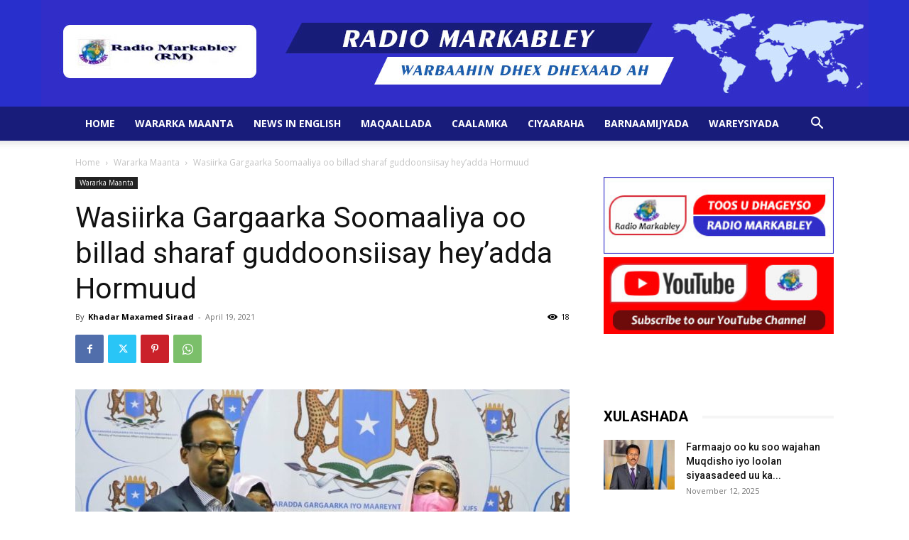

--- FILE ---
content_type: text/html; charset=UTF-8
request_url: https://radiomarkabley.com/wp-admin/admin-ajax.php?td_theme_name=Newspaper&v=12.6
body_size: -236
content:
{"6643":18}

--- FILE ---
content_type: text/html; charset=utf-8
request_url: https://www.google.com/recaptcha/api2/anchor?ar=1&k=6Ld4fLEZAAAAABhDx1JXA_qzwHXzC0EuoiDYGNO6&co=aHR0cHM6Ly9yYWRpb21hcmthYmxleS5jb206NDQz&hl=en&v=PoyoqOPhxBO7pBk68S4YbpHZ&size=invisible&anchor-ms=20000&execute-ms=30000&cb=hqhfuvll51fo
body_size: 48567
content:
<!DOCTYPE HTML><html dir="ltr" lang="en"><head><meta http-equiv="Content-Type" content="text/html; charset=UTF-8">
<meta http-equiv="X-UA-Compatible" content="IE=edge">
<title>reCAPTCHA</title>
<style type="text/css">
/* cyrillic-ext */
@font-face {
  font-family: 'Roboto';
  font-style: normal;
  font-weight: 400;
  font-stretch: 100%;
  src: url(//fonts.gstatic.com/s/roboto/v48/KFO7CnqEu92Fr1ME7kSn66aGLdTylUAMa3GUBHMdazTgWw.woff2) format('woff2');
  unicode-range: U+0460-052F, U+1C80-1C8A, U+20B4, U+2DE0-2DFF, U+A640-A69F, U+FE2E-FE2F;
}
/* cyrillic */
@font-face {
  font-family: 'Roboto';
  font-style: normal;
  font-weight: 400;
  font-stretch: 100%;
  src: url(//fonts.gstatic.com/s/roboto/v48/KFO7CnqEu92Fr1ME7kSn66aGLdTylUAMa3iUBHMdazTgWw.woff2) format('woff2');
  unicode-range: U+0301, U+0400-045F, U+0490-0491, U+04B0-04B1, U+2116;
}
/* greek-ext */
@font-face {
  font-family: 'Roboto';
  font-style: normal;
  font-weight: 400;
  font-stretch: 100%;
  src: url(//fonts.gstatic.com/s/roboto/v48/KFO7CnqEu92Fr1ME7kSn66aGLdTylUAMa3CUBHMdazTgWw.woff2) format('woff2');
  unicode-range: U+1F00-1FFF;
}
/* greek */
@font-face {
  font-family: 'Roboto';
  font-style: normal;
  font-weight: 400;
  font-stretch: 100%;
  src: url(//fonts.gstatic.com/s/roboto/v48/KFO7CnqEu92Fr1ME7kSn66aGLdTylUAMa3-UBHMdazTgWw.woff2) format('woff2');
  unicode-range: U+0370-0377, U+037A-037F, U+0384-038A, U+038C, U+038E-03A1, U+03A3-03FF;
}
/* math */
@font-face {
  font-family: 'Roboto';
  font-style: normal;
  font-weight: 400;
  font-stretch: 100%;
  src: url(//fonts.gstatic.com/s/roboto/v48/KFO7CnqEu92Fr1ME7kSn66aGLdTylUAMawCUBHMdazTgWw.woff2) format('woff2');
  unicode-range: U+0302-0303, U+0305, U+0307-0308, U+0310, U+0312, U+0315, U+031A, U+0326-0327, U+032C, U+032F-0330, U+0332-0333, U+0338, U+033A, U+0346, U+034D, U+0391-03A1, U+03A3-03A9, U+03B1-03C9, U+03D1, U+03D5-03D6, U+03F0-03F1, U+03F4-03F5, U+2016-2017, U+2034-2038, U+203C, U+2040, U+2043, U+2047, U+2050, U+2057, U+205F, U+2070-2071, U+2074-208E, U+2090-209C, U+20D0-20DC, U+20E1, U+20E5-20EF, U+2100-2112, U+2114-2115, U+2117-2121, U+2123-214F, U+2190, U+2192, U+2194-21AE, U+21B0-21E5, U+21F1-21F2, U+21F4-2211, U+2213-2214, U+2216-22FF, U+2308-230B, U+2310, U+2319, U+231C-2321, U+2336-237A, U+237C, U+2395, U+239B-23B7, U+23D0, U+23DC-23E1, U+2474-2475, U+25AF, U+25B3, U+25B7, U+25BD, U+25C1, U+25CA, U+25CC, U+25FB, U+266D-266F, U+27C0-27FF, U+2900-2AFF, U+2B0E-2B11, U+2B30-2B4C, U+2BFE, U+3030, U+FF5B, U+FF5D, U+1D400-1D7FF, U+1EE00-1EEFF;
}
/* symbols */
@font-face {
  font-family: 'Roboto';
  font-style: normal;
  font-weight: 400;
  font-stretch: 100%;
  src: url(//fonts.gstatic.com/s/roboto/v48/KFO7CnqEu92Fr1ME7kSn66aGLdTylUAMaxKUBHMdazTgWw.woff2) format('woff2');
  unicode-range: U+0001-000C, U+000E-001F, U+007F-009F, U+20DD-20E0, U+20E2-20E4, U+2150-218F, U+2190, U+2192, U+2194-2199, U+21AF, U+21E6-21F0, U+21F3, U+2218-2219, U+2299, U+22C4-22C6, U+2300-243F, U+2440-244A, U+2460-24FF, U+25A0-27BF, U+2800-28FF, U+2921-2922, U+2981, U+29BF, U+29EB, U+2B00-2BFF, U+4DC0-4DFF, U+FFF9-FFFB, U+10140-1018E, U+10190-1019C, U+101A0, U+101D0-101FD, U+102E0-102FB, U+10E60-10E7E, U+1D2C0-1D2D3, U+1D2E0-1D37F, U+1F000-1F0FF, U+1F100-1F1AD, U+1F1E6-1F1FF, U+1F30D-1F30F, U+1F315, U+1F31C, U+1F31E, U+1F320-1F32C, U+1F336, U+1F378, U+1F37D, U+1F382, U+1F393-1F39F, U+1F3A7-1F3A8, U+1F3AC-1F3AF, U+1F3C2, U+1F3C4-1F3C6, U+1F3CA-1F3CE, U+1F3D4-1F3E0, U+1F3ED, U+1F3F1-1F3F3, U+1F3F5-1F3F7, U+1F408, U+1F415, U+1F41F, U+1F426, U+1F43F, U+1F441-1F442, U+1F444, U+1F446-1F449, U+1F44C-1F44E, U+1F453, U+1F46A, U+1F47D, U+1F4A3, U+1F4B0, U+1F4B3, U+1F4B9, U+1F4BB, U+1F4BF, U+1F4C8-1F4CB, U+1F4D6, U+1F4DA, U+1F4DF, U+1F4E3-1F4E6, U+1F4EA-1F4ED, U+1F4F7, U+1F4F9-1F4FB, U+1F4FD-1F4FE, U+1F503, U+1F507-1F50B, U+1F50D, U+1F512-1F513, U+1F53E-1F54A, U+1F54F-1F5FA, U+1F610, U+1F650-1F67F, U+1F687, U+1F68D, U+1F691, U+1F694, U+1F698, U+1F6AD, U+1F6B2, U+1F6B9-1F6BA, U+1F6BC, U+1F6C6-1F6CF, U+1F6D3-1F6D7, U+1F6E0-1F6EA, U+1F6F0-1F6F3, U+1F6F7-1F6FC, U+1F700-1F7FF, U+1F800-1F80B, U+1F810-1F847, U+1F850-1F859, U+1F860-1F887, U+1F890-1F8AD, U+1F8B0-1F8BB, U+1F8C0-1F8C1, U+1F900-1F90B, U+1F93B, U+1F946, U+1F984, U+1F996, U+1F9E9, U+1FA00-1FA6F, U+1FA70-1FA7C, U+1FA80-1FA89, U+1FA8F-1FAC6, U+1FACE-1FADC, U+1FADF-1FAE9, U+1FAF0-1FAF8, U+1FB00-1FBFF;
}
/* vietnamese */
@font-face {
  font-family: 'Roboto';
  font-style: normal;
  font-weight: 400;
  font-stretch: 100%;
  src: url(//fonts.gstatic.com/s/roboto/v48/KFO7CnqEu92Fr1ME7kSn66aGLdTylUAMa3OUBHMdazTgWw.woff2) format('woff2');
  unicode-range: U+0102-0103, U+0110-0111, U+0128-0129, U+0168-0169, U+01A0-01A1, U+01AF-01B0, U+0300-0301, U+0303-0304, U+0308-0309, U+0323, U+0329, U+1EA0-1EF9, U+20AB;
}
/* latin-ext */
@font-face {
  font-family: 'Roboto';
  font-style: normal;
  font-weight: 400;
  font-stretch: 100%;
  src: url(//fonts.gstatic.com/s/roboto/v48/KFO7CnqEu92Fr1ME7kSn66aGLdTylUAMa3KUBHMdazTgWw.woff2) format('woff2');
  unicode-range: U+0100-02BA, U+02BD-02C5, U+02C7-02CC, U+02CE-02D7, U+02DD-02FF, U+0304, U+0308, U+0329, U+1D00-1DBF, U+1E00-1E9F, U+1EF2-1EFF, U+2020, U+20A0-20AB, U+20AD-20C0, U+2113, U+2C60-2C7F, U+A720-A7FF;
}
/* latin */
@font-face {
  font-family: 'Roboto';
  font-style: normal;
  font-weight: 400;
  font-stretch: 100%;
  src: url(//fonts.gstatic.com/s/roboto/v48/KFO7CnqEu92Fr1ME7kSn66aGLdTylUAMa3yUBHMdazQ.woff2) format('woff2');
  unicode-range: U+0000-00FF, U+0131, U+0152-0153, U+02BB-02BC, U+02C6, U+02DA, U+02DC, U+0304, U+0308, U+0329, U+2000-206F, U+20AC, U+2122, U+2191, U+2193, U+2212, U+2215, U+FEFF, U+FFFD;
}
/* cyrillic-ext */
@font-face {
  font-family: 'Roboto';
  font-style: normal;
  font-weight: 500;
  font-stretch: 100%;
  src: url(//fonts.gstatic.com/s/roboto/v48/KFO7CnqEu92Fr1ME7kSn66aGLdTylUAMa3GUBHMdazTgWw.woff2) format('woff2');
  unicode-range: U+0460-052F, U+1C80-1C8A, U+20B4, U+2DE0-2DFF, U+A640-A69F, U+FE2E-FE2F;
}
/* cyrillic */
@font-face {
  font-family: 'Roboto';
  font-style: normal;
  font-weight: 500;
  font-stretch: 100%;
  src: url(//fonts.gstatic.com/s/roboto/v48/KFO7CnqEu92Fr1ME7kSn66aGLdTylUAMa3iUBHMdazTgWw.woff2) format('woff2');
  unicode-range: U+0301, U+0400-045F, U+0490-0491, U+04B0-04B1, U+2116;
}
/* greek-ext */
@font-face {
  font-family: 'Roboto';
  font-style: normal;
  font-weight: 500;
  font-stretch: 100%;
  src: url(//fonts.gstatic.com/s/roboto/v48/KFO7CnqEu92Fr1ME7kSn66aGLdTylUAMa3CUBHMdazTgWw.woff2) format('woff2');
  unicode-range: U+1F00-1FFF;
}
/* greek */
@font-face {
  font-family: 'Roboto';
  font-style: normal;
  font-weight: 500;
  font-stretch: 100%;
  src: url(//fonts.gstatic.com/s/roboto/v48/KFO7CnqEu92Fr1ME7kSn66aGLdTylUAMa3-UBHMdazTgWw.woff2) format('woff2');
  unicode-range: U+0370-0377, U+037A-037F, U+0384-038A, U+038C, U+038E-03A1, U+03A3-03FF;
}
/* math */
@font-face {
  font-family: 'Roboto';
  font-style: normal;
  font-weight: 500;
  font-stretch: 100%;
  src: url(//fonts.gstatic.com/s/roboto/v48/KFO7CnqEu92Fr1ME7kSn66aGLdTylUAMawCUBHMdazTgWw.woff2) format('woff2');
  unicode-range: U+0302-0303, U+0305, U+0307-0308, U+0310, U+0312, U+0315, U+031A, U+0326-0327, U+032C, U+032F-0330, U+0332-0333, U+0338, U+033A, U+0346, U+034D, U+0391-03A1, U+03A3-03A9, U+03B1-03C9, U+03D1, U+03D5-03D6, U+03F0-03F1, U+03F4-03F5, U+2016-2017, U+2034-2038, U+203C, U+2040, U+2043, U+2047, U+2050, U+2057, U+205F, U+2070-2071, U+2074-208E, U+2090-209C, U+20D0-20DC, U+20E1, U+20E5-20EF, U+2100-2112, U+2114-2115, U+2117-2121, U+2123-214F, U+2190, U+2192, U+2194-21AE, U+21B0-21E5, U+21F1-21F2, U+21F4-2211, U+2213-2214, U+2216-22FF, U+2308-230B, U+2310, U+2319, U+231C-2321, U+2336-237A, U+237C, U+2395, U+239B-23B7, U+23D0, U+23DC-23E1, U+2474-2475, U+25AF, U+25B3, U+25B7, U+25BD, U+25C1, U+25CA, U+25CC, U+25FB, U+266D-266F, U+27C0-27FF, U+2900-2AFF, U+2B0E-2B11, U+2B30-2B4C, U+2BFE, U+3030, U+FF5B, U+FF5D, U+1D400-1D7FF, U+1EE00-1EEFF;
}
/* symbols */
@font-face {
  font-family: 'Roboto';
  font-style: normal;
  font-weight: 500;
  font-stretch: 100%;
  src: url(//fonts.gstatic.com/s/roboto/v48/KFO7CnqEu92Fr1ME7kSn66aGLdTylUAMaxKUBHMdazTgWw.woff2) format('woff2');
  unicode-range: U+0001-000C, U+000E-001F, U+007F-009F, U+20DD-20E0, U+20E2-20E4, U+2150-218F, U+2190, U+2192, U+2194-2199, U+21AF, U+21E6-21F0, U+21F3, U+2218-2219, U+2299, U+22C4-22C6, U+2300-243F, U+2440-244A, U+2460-24FF, U+25A0-27BF, U+2800-28FF, U+2921-2922, U+2981, U+29BF, U+29EB, U+2B00-2BFF, U+4DC0-4DFF, U+FFF9-FFFB, U+10140-1018E, U+10190-1019C, U+101A0, U+101D0-101FD, U+102E0-102FB, U+10E60-10E7E, U+1D2C0-1D2D3, U+1D2E0-1D37F, U+1F000-1F0FF, U+1F100-1F1AD, U+1F1E6-1F1FF, U+1F30D-1F30F, U+1F315, U+1F31C, U+1F31E, U+1F320-1F32C, U+1F336, U+1F378, U+1F37D, U+1F382, U+1F393-1F39F, U+1F3A7-1F3A8, U+1F3AC-1F3AF, U+1F3C2, U+1F3C4-1F3C6, U+1F3CA-1F3CE, U+1F3D4-1F3E0, U+1F3ED, U+1F3F1-1F3F3, U+1F3F5-1F3F7, U+1F408, U+1F415, U+1F41F, U+1F426, U+1F43F, U+1F441-1F442, U+1F444, U+1F446-1F449, U+1F44C-1F44E, U+1F453, U+1F46A, U+1F47D, U+1F4A3, U+1F4B0, U+1F4B3, U+1F4B9, U+1F4BB, U+1F4BF, U+1F4C8-1F4CB, U+1F4D6, U+1F4DA, U+1F4DF, U+1F4E3-1F4E6, U+1F4EA-1F4ED, U+1F4F7, U+1F4F9-1F4FB, U+1F4FD-1F4FE, U+1F503, U+1F507-1F50B, U+1F50D, U+1F512-1F513, U+1F53E-1F54A, U+1F54F-1F5FA, U+1F610, U+1F650-1F67F, U+1F687, U+1F68D, U+1F691, U+1F694, U+1F698, U+1F6AD, U+1F6B2, U+1F6B9-1F6BA, U+1F6BC, U+1F6C6-1F6CF, U+1F6D3-1F6D7, U+1F6E0-1F6EA, U+1F6F0-1F6F3, U+1F6F7-1F6FC, U+1F700-1F7FF, U+1F800-1F80B, U+1F810-1F847, U+1F850-1F859, U+1F860-1F887, U+1F890-1F8AD, U+1F8B0-1F8BB, U+1F8C0-1F8C1, U+1F900-1F90B, U+1F93B, U+1F946, U+1F984, U+1F996, U+1F9E9, U+1FA00-1FA6F, U+1FA70-1FA7C, U+1FA80-1FA89, U+1FA8F-1FAC6, U+1FACE-1FADC, U+1FADF-1FAE9, U+1FAF0-1FAF8, U+1FB00-1FBFF;
}
/* vietnamese */
@font-face {
  font-family: 'Roboto';
  font-style: normal;
  font-weight: 500;
  font-stretch: 100%;
  src: url(//fonts.gstatic.com/s/roboto/v48/KFO7CnqEu92Fr1ME7kSn66aGLdTylUAMa3OUBHMdazTgWw.woff2) format('woff2');
  unicode-range: U+0102-0103, U+0110-0111, U+0128-0129, U+0168-0169, U+01A0-01A1, U+01AF-01B0, U+0300-0301, U+0303-0304, U+0308-0309, U+0323, U+0329, U+1EA0-1EF9, U+20AB;
}
/* latin-ext */
@font-face {
  font-family: 'Roboto';
  font-style: normal;
  font-weight: 500;
  font-stretch: 100%;
  src: url(//fonts.gstatic.com/s/roboto/v48/KFO7CnqEu92Fr1ME7kSn66aGLdTylUAMa3KUBHMdazTgWw.woff2) format('woff2');
  unicode-range: U+0100-02BA, U+02BD-02C5, U+02C7-02CC, U+02CE-02D7, U+02DD-02FF, U+0304, U+0308, U+0329, U+1D00-1DBF, U+1E00-1E9F, U+1EF2-1EFF, U+2020, U+20A0-20AB, U+20AD-20C0, U+2113, U+2C60-2C7F, U+A720-A7FF;
}
/* latin */
@font-face {
  font-family: 'Roboto';
  font-style: normal;
  font-weight: 500;
  font-stretch: 100%;
  src: url(//fonts.gstatic.com/s/roboto/v48/KFO7CnqEu92Fr1ME7kSn66aGLdTylUAMa3yUBHMdazQ.woff2) format('woff2');
  unicode-range: U+0000-00FF, U+0131, U+0152-0153, U+02BB-02BC, U+02C6, U+02DA, U+02DC, U+0304, U+0308, U+0329, U+2000-206F, U+20AC, U+2122, U+2191, U+2193, U+2212, U+2215, U+FEFF, U+FFFD;
}
/* cyrillic-ext */
@font-face {
  font-family: 'Roboto';
  font-style: normal;
  font-weight: 900;
  font-stretch: 100%;
  src: url(//fonts.gstatic.com/s/roboto/v48/KFO7CnqEu92Fr1ME7kSn66aGLdTylUAMa3GUBHMdazTgWw.woff2) format('woff2');
  unicode-range: U+0460-052F, U+1C80-1C8A, U+20B4, U+2DE0-2DFF, U+A640-A69F, U+FE2E-FE2F;
}
/* cyrillic */
@font-face {
  font-family: 'Roboto';
  font-style: normal;
  font-weight: 900;
  font-stretch: 100%;
  src: url(//fonts.gstatic.com/s/roboto/v48/KFO7CnqEu92Fr1ME7kSn66aGLdTylUAMa3iUBHMdazTgWw.woff2) format('woff2');
  unicode-range: U+0301, U+0400-045F, U+0490-0491, U+04B0-04B1, U+2116;
}
/* greek-ext */
@font-face {
  font-family: 'Roboto';
  font-style: normal;
  font-weight: 900;
  font-stretch: 100%;
  src: url(//fonts.gstatic.com/s/roboto/v48/KFO7CnqEu92Fr1ME7kSn66aGLdTylUAMa3CUBHMdazTgWw.woff2) format('woff2');
  unicode-range: U+1F00-1FFF;
}
/* greek */
@font-face {
  font-family: 'Roboto';
  font-style: normal;
  font-weight: 900;
  font-stretch: 100%;
  src: url(//fonts.gstatic.com/s/roboto/v48/KFO7CnqEu92Fr1ME7kSn66aGLdTylUAMa3-UBHMdazTgWw.woff2) format('woff2');
  unicode-range: U+0370-0377, U+037A-037F, U+0384-038A, U+038C, U+038E-03A1, U+03A3-03FF;
}
/* math */
@font-face {
  font-family: 'Roboto';
  font-style: normal;
  font-weight: 900;
  font-stretch: 100%;
  src: url(//fonts.gstatic.com/s/roboto/v48/KFO7CnqEu92Fr1ME7kSn66aGLdTylUAMawCUBHMdazTgWw.woff2) format('woff2');
  unicode-range: U+0302-0303, U+0305, U+0307-0308, U+0310, U+0312, U+0315, U+031A, U+0326-0327, U+032C, U+032F-0330, U+0332-0333, U+0338, U+033A, U+0346, U+034D, U+0391-03A1, U+03A3-03A9, U+03B1-03C9, U+03D1, U+03D5-03D6, U+03F0-03F1, U+03F4-03F5, U+2016-2017, U+2034-2038, U+203C, U+2040, U+2043, U+2047, U+2050, U+2057, U+205F, U+2070-2071, U+2074-208E, U+2090-209C, U+20D0-20DC, U+20E1, U+20E5-20EF, U+2100-2112, U+2114-2115, U+2117-2121, U+2123-214F, U+2190, U+2192, U+2194-21AE, U+21B0-21E5, U+21F1-21F2, U+21F4-2211, U+2213-2214, U+2216-22FF, U+2308-230B, U+2310, U+2319, U+231C-2321, U+2336-237A, U+237C, U+2395, U+239B-23B7, U+23D0, U+23DC-23E1, U+2474-2475, U+25AF, U+25B3, U+25B7, U+25BD, U+25C1, U+25CA, U+25CC, U+25FB, U+266D-266F, U+27C0-27FF, U+2900-2AFF, U+2B0E-2B11, U+2B30-2B4C, U+2BFE, U+3030, U+FF5B, U+FF5D, U+1D400-1D7FF, U+1EE00-1EEFF;
}
/* symbols */
@font-face {
  font-family: 'Roboto';
  font-style: normal;
  font-weight: 900;
  font-stretch: 100%;
  src: url(//fonts.gstatic.com/s/roboto/v48/KFO7CnqEu92Fr1ME7kSn66aGLdTylUAMaxKUBHMdazTgWw.woff2) format('woff2');
  unicode-range: U+0001-000C, U+000E-001F, U+007F-009F, U+20DD-20E0, U+20E2-20E4, U+2150-218F, U+2190, U+2192, U+2194-2199, U+21AF, U+21E6-21F0, U+21F3, U+2218-2219, U+2299, U+22C4-22C6, U+2300-243F, U+2440-244A, U+2460-24FF, U+25A0-27BF, U+2800-28FF, U+2921-2922, U+2981, U+29BF, U+29EB, U+2B00-2BFF, U+4DC0-4DFF, U+FFF9-FFFB, U+10140-1018E, U+10190-1019C, U+101A0, U+101D0-101FD, U+102E0-102FB, U+10E60-10E7E, U+1D2C0-1D2D3, U+1D2E0-1D37F, U+1F000-1F0FF, U+1F100-1F1AD, U+1F1E6-1F1FF, U+1F30D-1F30F, U+1F315, U+1F31C, U+1F31E, U+1F320-1F32C, U+1F336, U+1F378, U+1F37D, U+1F382, U+1F393-1F39F, U+1F3A7-1F3A8, U+1F3AC-1F3AF, U+1F3C2, U+1F3C4-1F3C6, U+1F3CA-1F3CE, U+1F3D4-1F3E0, U+1F3ED, U+1F3F1-1F3F3, U+1F3F5-1F3F7, U+1F408, U+1F415, U+1F41F, U+1F426, U+1F43F, U+1F441-1F442, U+1F444, U+1F446-1F449, U+1F44C-1F44E, U+1F453, U+1F46A, U+1F47D, U+1F4A3, U+1F4B0, U+1F4B3, U+1F4B9, U+1F4BB, U+1F4BF, U+1F4C8-1F4CB, U+1F4D6, U+1F4DA, U+1F4DF, U+1F4E3-1F4E6, U+1F4EA-1F4ED, U+1F4F7, U+1F4F9-1F4FB, U+1F4FD-1F4FE, U+1F503, U+1F507-1F50B, U+1F50D, U+1F512-1F513, U+1F53E-1F54A, U+1F54F-1F5FA, U+1F610, U+1F650-1F67F, U+1F687, U+1F68D, U+1F691, U+1F694, U+1F698, U+1F6AD, U+1F6B2, U+1F6B9-1F6BA, U+1F6BC, U+1F6C6-1F6CF, U+1F6D3-1F6D7, U+1F6E0-1F6EA, U+1F6F0-1F6F3, U+1F6F7-1F6FC, U+1F700-1F7FF, U+1F800-1F80B, U+1F810-1F847, U+1F850-1F859, U+1F860-1F887, U+1F890-1F8AD, U+1F8B0-1F8BB, U+1F8C0-1F8C1, U+1F900-1F90B, U+1F93B, U+1F946, U+1F984, U+1F996, U+1F9E9, U+1FA00-1FA6F, U+1FA70-1FA7C, U+1FA80-1FA89, U+1FA8F-1FAC6, U+1FACE-1FADC, U+1FADF-1FAE9, U+1FAF0-1FAF8, U+1FB00-1FBFF;
}
/* vietnamese */
@font-face {
  font-family: 'Roboto';
  font-style: normal;
  font-weight: 900;
  font-stretch: 100%;
  src: url(//fonts.gstatic.com/s/roboto/v48/KFO7CnqEu92Fr1ME7kSn66aGLdTylUAMa3OUBHMdazTgWw.woff2) format('woff2');
  unicode-range: U+0102-0103, U+0110-0111, U+0128-0129, U+0168-0169, U+01A0-01A1, U+01AF-01B0, U+0300-0301, U+0303-0304, U+0308-0309, U+0323, U+0329, U+1EA0-1EF9, U+20AB;
}
/* latin-ext */
@font-face {
  font-family: 'Roboto';
  font-style: normal;
  font-weight: 900;
  font-stretch: 100%;
  src: url(//fonts.gstatic.com/s/roboto/v48/KFO7CnqEu92Fr1ME7kSn66aGLdTylUAMa3KUBHMdazTgWw.woff2) format('woff2');
  unicode-range: U+0100-02BA, U+02BD-02C5, U+02C7-02CC, U+02CE-02D7, U+02DD-02FF, U+0304, U+0308, U+0329, U+1D00-1DBF, U+1E00-1E9F, U+1EF2-1EFF, U+2020, U+20A0-20AB, U+20AD-20C0, U+2113, U+2C60-2C7F, U+A720-A7FF;
}
/* latin */
@font-face {
  font-family: 'Roboto';
  font-style: normal;
  font-weight: 900;
  font-stretch: 100%;
  src: url(//fonts.gstatic.com/s/roboto/v48/KFO7CnqEu92Fr1ME7kSn66aGLdTylUAMa3yUBHMdazQ.woff2) format('woff2');
  unicode-range: U+0000-00FF, U+0131, U+0152-0153, U+02BB-02BC, U+02C6, U+02DA, U+02DC, U+0304, U+0308, U+0329, U+2000-206F, U+20AC, U+2122, U+2191, U+2193, U+2212, U+2215, U+FEFF, U+FFFD;
}

</style>
<link rel="stylesheet" type="text/css" href="https://www.gstatic.com/recaptcha/releases/PoyoqOPhxBO7pBk68S4YbpHZ/styles__ltr.css">
<script nonce="uBInus-ozR-ugAY_KLV-4w" type="text/javascript">window['__recaptcha_api'] = 'https://www.google.com/recaptcha/api2/';</script>
<script type="text/javascript" src="https://www.gstatic.com/recaptcha/releases/PoyoqOPhxBO7pBk68S4YbpHZ/recaptcha__en.js" nonce="uBInus-ozR-ugAY_KLV-4w">
      
    </script></head>
<body><div id="rc-anchor-alert" class="rc-anchor-alert"></div>
<input type="hidden" id="recaptcha-token" value="[base64]">
<script type="text/javascript" nonce="uBInus-ozR-ugAY_KLV-4w">
      recaptcha.anchor.Main.init("[\x22ainput\x22,[\x22bgdata\x22,\x22\x22,\[base64]/[base64]/[base64]/[base64]/[base64]/[base64]/[base64]/[base64]/[base64]/[base64]\\u003d\x22,\[base64]\\u003d\x22,\x22w5Epw6xkw6LCocOBwq8mw4LCkcKHwqvDu8K7EMOUw5ATQXJcVsKpbnnCvmzCshjDl8KwcVAxwqtaw7UTw73CtgBfw6XCgsKcwrctO8OZwq/DpDgRwoR2cUPCkGgjw5xWGBJURyXDqjFbN2Rbw5dHw41zw6HCg8ODw7fDpmjDuDdrw6HCj3RWWCLCo8OIeRILw6l0SCbCosO3wqvDmHvDmMK+wrxiw7TDm8OcDMKHw6w6w5PDucO5aMKrAcKJw7/[base64]/DvEE8w6FzQx9yeRhQw4ZGayVow6DDpA1MMcOXa8KnBSZ7LBLDl8KewrhDwrvDv34QwoLCuDZ7LMK/VsKwSGrCqGPDjMKnAcKLwr3DicOGD8KXcMKvOxYYw7N8wrLCszpBfcO+wrA8wrzCt8KMHwvDpcOUwrl3EWTClBh9wrbDkWPDgMOkKsOBXcOffMOhLiHDkU0bCcKnTsO5wqrDjW93LMONwod4BgzChsOhwpbDk8OSPFFjwr7CgE/Dtjg9w5Ykw5lXwqnCki4Ow54Owp13w6TCjsKswqtdGz90IH0XL2TCt1fCoMOEwqBWw5pVBcOKwpd/SDRiw4EKw5nDpcK2wpRSDmLDr8KTD8ObY8KEw7DCmMO5OW/DtS0MAMKFbsONwpzCuncILDgqP8OFR8KtP8Kswptmwp7CkMKRIS/CjsKXwot2woILw7rCqUAIw7suZRs8w5bCpl0nHE0bw7HDolYJa3LDrcOmRyTDhMOqwoAtw79VcMOYfCNJbcOiA1dZw4VmwrQTw5rDlcOkwqY9KStjwq9gO8OuwrXCgm1FbgRAw4o/F3rCi8KUwptKwpMrwpHDs8KAw4Mvwpp5wqDDtsKOw4zCpFXDs8KtdjFlPl1xwoZ9wpB2U8Oww57DklUyOAzDlsK0woJdwrwXVsKsw6tSbW7CkzlHwp0jwp3CnDHDlgAnw53Dr3vCpyHCqcOVw6o+OQsow61tOsKaYcKJw5XCml7CsyjCuS/DnsO6w73DgcKaRcOHFcO/w4FEwo0WMEJXa8O7O8OHwpsgQ05sA0Y/asKhJWl0dhzDh8KDwqMKwo4KNhfDvMOKQsOzFMKpw4LDq8KPHCFCw7TCuwFWwo1PKcKWTsKgwrvCnGPCv8OOTcK6wqF+TR/Ds8Okw7Z/w4E+w6DCgsObbsKNcCVZUsK9w6fCscO4w7E3XMOsw4jCqsKBRVhtRcKdw6cwwpYYQ8K+w7wTw4kZccOpw4EvwqVbA8O9wrE/[base64]/DssKDYnHDk8OMwqjCk3chwr/ChsKFDMOUwpnDmhYuJiHCucKJw6jCk8KKPDV1fhIrR8K6wrTCo8KIw6fCgXPDoAzCmcKRw5/[base64]/w5PCg1vCo24Uw63Cmi12w47DmyMGNcKKwp1EwpTCnsOWw5rCh8OREMOow47CjGBaw4wLw5smW8OcLMOaw4ZqVcOJwr1iwpw+RsORwoobGCnDsMOXwpAgw7wNQsK8OsORwrfCmsOTdhJ/UT/CnCrCnAXDnMKVWcOlwr3CkcORNh0pJT3CqQIwLTBWIsK+w74SwowVYEE8FMOgwq82fcO9wrlKbMOPw7Ycw53CjAvCvwJ9NcKswqDCrMKWw7bDi8Oaw7HDhMKUw5bCqcKKw6hjw6xVIsOlQMK2w7Jrw4zCvCdXAXI7AMOSNBFySMKmNQ3DizZPR30Uwq/Cp8OCw4XCtsKISMOmUMKTU0Zuw7Nowr7DlloUccKkeHvDvljCqcKAGXTCi8KkIMO1fCl6HsOEC8OqEGPDtiFHwrMbwrEPbsOKw7LCssKMwq/CtsOJw78nwrtIw4jCq1jCv8O9wprCkiHCtsOEwocoUMKPLx3CpMO9KcK7QsKkwqTCmTDCgsKBRsK/[base64]/DosKkwoJuworDu3DDgsKaAsKRA2nDscKtJ8KWwqLCpzXCl8O4dcK1Qn/Crx7DkMOSJXDDhz3DvcOKCMKjMQg2QlYUIE3CpsOQw40QwrIhGwtCwqLCicKxw6vDr8Ksw7PDiDYvCcOfJhvDvA9Hw6nCs8OqYMOowp3Dry/DtcKvwqElGcKjwo/Ct8K5QicTbcK7w6DCpUk7YkFxwozDg8KXw4EwUDXClcK1wrnCu8Ktwq/CvWwOw7lmw5jDpT7DisOjSn9DCEU7w4MZIsKfwoopeHrCtMOPwqXDnFR8QMKRJsKZwqQUw41BPMK7K23DrShNX8ONw5tfwo4/GH15wpsZb1bDsgPDmsKSw4BwEsKnKB3DpMOqw5TChAXCssKuw6nCp8OsGcOCI0zCmsKXw7bCmgAxZ2DCoXXDhyXDnsK/dkMoTMK6PsOLGHoiGHUCwqlOXR/DmE8uDSBFG8O3dR3Cu8O4wrDDgSwWLsOSEx3Col7DvMKKOCx9wrpxK1HDpHgVw5/DkhbDkcKgRjnCpsOtw6w7EsOTGsOnJkLChSESwqbDoAPCrcKTw5jDosKNJE9NwrRzw5ZvM8KbDcO9wrvCuWtew6bCszBRw77DkkTComobwrsvXsO7RsKbwok4dDfDlQEhL8KXKWTCh8KPw6YTwpUGw5ABwp3DkMK5w6/Cg3zDh1YcMcOOUCVUbVPCoHl7wr/DmFXCrcKTQiojw7NkABtew53CqcKyLlfDjHYvVMOKD8KZFMK3c8Oywot9wqDClyk1EG/DhXTDmlLCtk4RX8KCw7VgA8KMDUZRw4zDr8KnEgZAV8Ooe8OewqLCrnzCgTwqaXsiwo7DhlLDs3LDk2l4DhhCw4nCnUjDosOSw6gHw6xRZ356w740KUlRHsKSw5V9w6FCw55TwqTCv8Kdw5rDkkXDtRnDp8OVN1FpHVnCnMORw7zCh0rDnTNLcSjDlsKqfsO8w7c/[base64]/[base64]/[base64]/wotqwpLDvifDhMOQw5zDvEw2DTkCSG03w4l3wr91w4YfE8O3esOPNsKTUFYcFSLDrFswY8K3cwINw5bCrwMxw7HDklDCnzfChMKKwp3DpcKUDMOJVcOtFXvDtnTChsOjw6/DjcKzOQTCpcOhQMKgwqXDlzLDtMKdYsKtF1ZRTx8nI8OHwq/CqH3CoMOFAMOcw4/CgQbDo8O3woodwr8Cw6NTGMK2JijDrcKXwqDClMOZw45Bw7FiC0DCmltGGcOPw7XDoT/[base64]/M0/[base64]/wq87FcOfJVvDlgLCq3dqPcONIgPChidAw47Ctwc0wpvCjwnDu1lCwrhffDh8wpsWwoxnQWrDgGR9Z8O/wo4Uwq3Di8O2G8OgTcOfw5jDssOkWGxMw6LDtsO3w6g2wpbDsE3DnsKsw798wr5+w4/DosOtw7sVTD/Cgnt5wolHwq3DlcOkwqJJC39Nw5d2w7LDvCDCjMOOw4Q1wrxMwpAse8OwwpbDr18owolgIUkqwpvDl3TCsiBPw48Hw67CvVvCrTjDmsOzw7FEI8O6w6nCtwkEO8OZw486w5VyTcKLScK1w7VNfj8kwoQIwoYtOyl/w542w41RwrB3w5QUADgGQHF4w7wpPTpGFsO8aGvDq35PChhjw7RAYsKkY1zDo33Di19zRF/DgcKYw7N6RV7CrH/[base64]/CmsK4N0tiL8KBImvDvcO0fzDCkcO/w5/Dh8O4RcKPNsKddnF5HBDDucKvNjvCpsK8w6fDgMOcAyLCrSE+F8KRH13CpcOrw4oGMMKNw4R4EMKdPsKaw6nDpsKcwqnCr8K7w6BxcsKKwoA/K24Owp/CtsO/[base64]/w7bDsRHDp8O+woLCuDUqBsOZwptfwoYWwot0wpArwpp1wplyJ1NNNMKKA8K+w79CIMKNw7rDq8K9wrTDnMOkFcOvF0fDv8K2ZXRGa8OnIRjDl8KjP8OeDjUjKsO2XCZWw77DmWQDC8KpwqMOw7jCtsOSwq3DqsKGw63CmDPCvwPCmcK5LQIJZQ1/wrPDiG3CiFnCtSLDs8KUw4Arwqwdw6JoBHJeejLCtnoTw7AKw6R9woHDuBLDnC/DtcKpEVtLw5/DusOaw4LCnhvCncKQeMOjw7FpwrsKDA5efsOnw6LDusOzwoTCoMK/[base64]/CvzwCPVTCoGvCs8Kjw6DCuV/DqnI9aAcjL8KtwqpcwpjDpMK0woXDvFnCvBFQwpUDYMKRwrXDncKKw4vCrxwywo9ZOcOMwpjCmcOlUyQ/woM3HMOsZcOlw70oeBvDk04Iw5DCqsKHeipVcXDClcKxCsOUwpLDtMK4PcK8w4gqMsOKVzbDsQTDscKbU8ONw5bCjMKcwrFNQicFwrhQdTjDk8O0w7p9OCjDow7CrcKtwp5AVzQEwpXCjQ44wo0UdijChsOlw7rCh0thw41+woPCgA/Dqg9Ow5DDgxfDpcKJw6UGZsKGwqbCgErCoWfCjcKKwrwoTW9Ew44fwotMb8ODJcOmwrvCpi7CjGfDmMKrGjlyW8KZwq/DoMOWwqLDp8KxCBk2YQbDrwfDrcKFQ10RX8KoYMK5w7LDnMOQLMKww6gVRsK8wo5cM8Ovw4HDlRtWwoHDvsKSYcOUw5Mdw5dyw7jCm8OvdcOOwq5qw7PCr8OdI3/DkAlXw5TCjMO9XyDCnyPCqcKOQsOdIQrDhsKqOMO0KDc7wq4UEMKbdV1/wq0KcXwkwrASwoNqDMOSHcONw5YacmLDvQfCjEY9w6HDscK2w5kSWsK/[base64]/Dk8KfwqnDqEvDt8OBwp57w5VOLWnCgkEbU2TDjWvCusOOWMKMA8KQw4HClMK4wqMrKcOgwr4PUVrDhMKMACHCmgxRK2/[base64]/DgsKsFsOfwrjDpDbCjsOSwoLDkV4masK+HcO+w6LDm0/CqsK9PMKlw7PCtsKXGlZewpTDlFnDsRPDkm1vd8K/b3ldEcKsw4XCh8O4f2DCjB/DlzbCgcKvw6R4wrkTZsO6w5rDscOJw70Lw5FtU8KPdBtWwotzZxvDrsOXTcOuw6/Cnn8tAwjDkDjCssKUw5nDocOCwq7DrHQRw5/DixvCqMOrw75MwrXCoR1vbMKqOsKJw4zDvsOPLAfCsk5bw6TCmMOWwrVxw5rDiyfCi8OyAi8hdlIIKRVhe8Kaw67Dr1dcWMKiw5IaJ8OHS1jCoMKbwojCrsOKw69kAC15CWwLDEsuT8K9woEGIFrCgMKENcKpwrkfVgrDjA3CtwDCg8KVwrfDsWFNYhQ/w6FvDRzDs14gwoEwJ8OrwrTDsRrDpcOkw79Dw6fCh8OyZ8O2eEjCjMO9w4jDs8OkScKAw4fCkcO+w60ZwotlwoV/worDisOmw7UBw5TCqsKrwovDiXkAAMK3Y8OyGzLDhzIKwpbCuEQOwrXDsRN1w4RFw7bDtVvDr25bIcKswph8OMO3BsK1PsKKwq0nw5/CljrCocOFVmwdH2/DpRTCtmRIwo57VcOHHWxdS8OLwq/CmEpewr10wpfClAVAw5bDmEQsLTHCssOSwow6YsOEw6LCncOcwpB/AUnCuWUoQC89OcKhNldTAEHCsMO5FRhqVg9QwoTCiMKswo/ChMO0J2QOccOTwopgw4cLwpjDisKjIUrDih5wbcOAVD7CgcKoKhbDrMOxGMKow4VwwpTDhzfDlGvDhAXDk0zDgEzDoMKoIQcfw6htwqooJ8KWZ8KuBSJYFDXCgTLDpUjCk27CuWbClcKvwrVuw6TCgsOoNA/DvTTCnsK2GwbCrUrDjsKfw78wPMK/PBIhw5HCsXTCij/DrsK0VcORwpTDoTE0a1XCuA3DrlbCjiYOWT3CpcOTw5wzw7DDusOvdjDCsSF9EWnDhsKhw4bDplbDnsOcERDDhsOHDGQTw71Nw4/[base64]/[base64]/Ds1c8MsOMBTbDr8KqaArCtUTDpcKUfUd/UcKtwoPDsRsiwq/DhsOUeMOSwqfCvsOiw6dAw4HDrsK3SQPCskJawqDDpMOawpEHfgLDkMOjesKaw7gAIsOSw4HCscKSwp3CmsOhQ8OtwqLDqMK5aDg1QiZhHkFVwp4FSUNJGCQCNsKSC8OESkjDgcOkJRomw6/[base64]/ClDkZdyVSwpMDOmxnY2RzS2NOJBEZw74cD1DCgMOgS8OJwp3DmibDh8OQHMOOR3dLwrDDnsKWQwYWwrEwccKCw7TCgBXCisKZexPCgcKhw7/DsMO1w6kUwp/[base64]/DkcKswohjwqN0w5kPJwwrw4TDvcOTHCrCq8Khei/DhhnDlMOtPRYwwqIFwppjw7Bkw5PDgF8Jw5xaPMOXw6s4wpvDvR80acOXwqPDpMOTKcO3Kzt1c2sgfyjCiMO+QMOsNsO/w7wtSsOLCcOtOcK/[base64]/wrnDvA8tUMOBw4lmeMO7IBNHwptCdRHDoMOSLcOGwr/DjAXCvwh+w4V3SMOqwpfClWkCVsKHwq81AsKRwqsFw6LClMOfSizCj8KkG2TDhhZKw7URHsOGSMO/P8Oywqksw4jDqD54w4Qowppew5k1w51Tf8Kjf31xwrt+woRuF2zCosOiw7DCjScaw75GUMOxw5HDq8KDZzU2w5TCkFvCqiLDpsO1OzsRwqjCnVgew6HCsApbXEfDvcOwwqwuwr/CkcO4wqEhwoo6AMOqw5jCkUfCrMOywr3CgsOswrVZw6gxBDrCgklnwo9Fw5htAx/CtC4wJsO6ShA9RiXDgMOUwo3Cu33CvMOsw7NcOcKhIsKgwpANw5jDrMK/RsKYw40pw4slw7ZGXlvCvSdcw4BTw4kXw63CrcOWEsOjwp3ClxkQw7V/bMKgWEvCtzhkw4AfCWtqw7XCqn10cMK8dMOzU8KVEMKHQFvCrgbDrMKeHsKWBlbCsn7DtcK9DcKuwr1NAsKgX8K7woTCo8O2wqBMVcO0wq3CvgbCusOqwo/[base64]/CvsOKwo5sNkTCv8KbfTPDgV4rNHXCi8OpJ8KSZ8O/w5tXL8K0w7l0akd4HSzCgxwCQxNGw5MYThU7VSM1Mkg+w70Qw5YPw4Yaw6jCpR00w6MPw4gqZsOhw58vDMK4LcOgw7Zww6F/ZVYJwoBWFsKsw6Zqw7XCnF9iw6IuZMKSexFlwoPCtcOsfcO/wqIEBBQEMcKpYlXDjTNWwpjDjcKtHFjCkEfCucO4JsKWVcKkZsOGwpXChVwTw7gDwpvDgk/CksOZPcODwr7Dv8Odw78mwppWw4QSPBnCmMKwf8KiAsOOGFDDrFrDusK/wp/DrkIewpZCw7DDmsOgwqlgwqDCh8Kbc8KHdMKNG8KhZV3Dnnl5wqTDv0tCTzbCmcOIQEd7BcOZasKCw6t1Z1PDtMOxI8Onch/Dt3fCscKDw6TClm5SwoMCwroDw6jDiC7Dt8K9Nxc0w7IswqLDlMKDwpDCpMOOwotdwovDpMK4w5TDrsKIwrfDqR/Ch1t4JjZiwobDncOGw4MDTlsaeRjDnwZEO8K0w6kdw5TDgcKlwrfDp8Ohwr4Sw4cZPsOawo4ew5JkI8OvwqLCpXnCjsOaw5zDqMODTcKUc8OWwqZxIcOMfMKTX2LDk8K/w5XDoBDCnsKrwotTwpXCocKNwprCk1ptw6nDocOjHcO+aMOcOMO+M8Kiw7QTwrfCosOfw5/Cj8Orw7PDp8K2QsKJw4sTw5ZfPsKxw5Erwp7Dpg4PTX4Mw6F7woJSECFdHsOfwr7Co8O/[base64]/CtsKbSsOte8KyIsKcOnvDimPCs8OsP8O3MABewo5dwrrCjljDnlJMH8OyMz3CsXQew7kXFWjCuiHCgWrDknnCrcOTwqnDnMOXwpPDuRHCl0zDosO1woViYMKew7E/w47Cj21Yw5oKBjfDpwXDo8KJwrwYB2bCoHXDpsKUVmjDtVgDHWAiwowABsKWw6XCq8OlYsKFBAdbeQ4GwplXw7DDpcOkJgRXXMKxw7xJw6FCY2AkC2/Dn8K/TCo/[base64]/[base64]/LsKqw4rDi1NZbhTDiy3CpsK9HMKyP8O9ITpTw4NCw57DqltfwrrCukkWQMKkXjXClcOIMsKNVWpoPsO+w7Uow4kjw4HDkyTDtSMiwocSTFHDncO5w7TDgMOxwrUxSHkYw78zw4rDhMKPw44hwrUAwo/[base64]/DrcKPw6QAwrLDlSdewq7DpMOZSMKPaBtXSlwow4N9QsKAwqbDrGhTNsOWwpUlw7JmMXzCl1Fvd2ATMh7ChltLShDDmw7DnXpkw6/Dv3J1w7TCj8OJVSBVw6TCucOow7tXw7VJw6tvd8K9woHDtx/DmFjDv09Pw4bCjD3DkcO8w4ESwq82GcKnwrzDiMOtwqNBw78Ew7DDvh3CvSFsTWrCtMOLw4PDhMK7PMOIw7jDmSLDh8OtdcK0PnU9w6HCs8OOM38rdsKAdnMDwr8owr5awqpTX8OSK3zCl8Kgw6I0QMKOahdCwrJ5wpHCnUB8YcO/VULCnsKCN1HCosOOEBFlwrFTw6o/c8Krw5PCnsOCCsOiWRgow7PDhcOdw5sdFMKLwrhlw7XDtj9lcsOmdibDrMOoLhLDsnDDsmjCnMK2wr3ChcKODjzClsOYKw8owqgjEiFqw78FFkDCghDDjjMvKMOOA8K1w7TCm2PDj8OcwpfDpHvDr33DnH/CvMKRw7Qxw70EIVkUPsK7woHCrjfCj8Oawp3CtRZyBw9/[base64]/DgcOlwoLDpMKYMxlXwpXDj8O2w7HClATCoBUEPRJHAMK5W8OYIcO5esKLwqsFwr7Cv8O7LcOoZiTCjhcPwoxqD8Owwr7CocKxwrVww4VCM3DCtU3CnSTDvlrCgA9QwpkSAiAtCXtgw5swWMKKwovCsELCvMO/[base64]/[base64]/[base64]/CvhjCqMOSbCHCm8K4P8KfwpDCgkIaA3vDliPCgsOlwpJ6OMO7bsKvwql2wp9Ib2jDtMO2P8KycTJ2w7nCunBPw7thYWnCgBIjw4Vxwqldw7daTCbCqDbCs8O5w5rCi8Ofw7rCpkLDmMOKwqwew7lfw6UTY8KUR8OGQ8K+Vi/[base64]/CoQsww7zDoQosQcOJw53CncKfw51vw6lffsOkDF/CkzvDhk0WHMKvwqEEw4rDvRFnw45DE8Kww5rCisKTCzjDjCZYwovCmnlpwpZHc1rDrgrCtsKgw7zCpULCrjPDlQ1caMKewr/ClsKBw53DnyRiw4LDucOLNgnCusO/wrnCksOwCxJPwrPDjlIJP1NVw5/DgcOUwq3CsUBJJFPDih/DksK8AsKAFE9/w7TDtMK0BsKLwrZew7V5w5PChEzCtlIGPALDu8KHesKzw4Urw5bDq1vDq1kIw4fDv1XCksOvDAYaGQpjSEjDknFlw6/DgmvDscK/w5XDqRTDusKmRcKMwp7Cq8OgFsOzJR/Dmyo2e8ONTmjDr8O0UcKsDsK2woXCrMKswpRKwrjCiVfDnBRbfHlgYFvCi2XDjsORVcOgwrrCisKYwpXCisOMwpdfDEczEhwxWlc9ZMO8wqHCoAHDjmskwpFdw6TDocKtw4Y4w7XCncKfVzVGwpstUcOSRwzDp8K4DsKTfW5/w5jDuh/DqcK/TXhrAcOjwoDDsjFSwrfDu8O5w7t2w6jDpAZ5NcKSScObQTLDisKvaxBfwpoQecOWBVvDllBYwphkwoAZwo8FRCfClhzCiWrDpwbDlnHDk8OvNjwxXGQ9wrnDkk03w7LCsMKDw7sOwp/Dg8K8dn4nw7J3wrBQe8OSO3vCkEXDu8K/[base64]/[base64]/QDEdwrbCsEp7ZMOdAg94w413wq3Cu1jCpE7DgW3Cv8Orwrc6w7lNwpXCksO9YMKNJ2fCjcK2wrtawp15w7dOw65VwpB3w4Niw6E9cgZYw794BmUNVirCrmoWwoHDmcKgw6rCvcKeT8OqE8Ozw6wQwrBidErCtDkNOWsCwobDnQQew6LDtMKow6MyURhYwpHClcKLT3/Cg8KoBMK7JyfDrXQlBDHDgcKraE9jecK8M2nDtcKwCMKLdyPDqm8Iw7XDhMO9OcOnwoHDlwTCkMOxTETCrHMEw4pmwq4bwoN2VcKRIFw3DWUxw7dfIArDmcODWsOGwoPCgcKGwpFcQnLDo0fDoVJjQRLDi8OiMMKww60cf8KqHsKCRcKAw4ErWT1KcRzClsK6w7o+wr/Dm8KywrIhwrdfw4dFAMKfw645V8Kfw6Q6P0PDmDVpDhzCm1XDkwQPw5fCuSvDjsOQw7bCuztUb8OyTSk1TMO8RcOIwqLDoMO6w6gMw47CtMOPVm3DkGNhwobCjVJ5Z8K0wr8EwqrCqwvCjUd9WCY6wrzDocOkw4Z0wpt1w4rDpMKYOC/DisKewp0jwo8PO8ODKSLCvcO/woHChsO+wozDhloqw5XDgzc+wpNTcEfCuMOJATBaVAYcO8KCaMOcH3ZUOsK0w4LDlUNcwpIWNGfDj0Zcw4HDtUnDm8KBNB96w7HDh3ZcwqHDuCBFY2LCnD7ChwDClMO5w7vDicO/TiPDghnDhsKbIRdpwojCsmFPwqslSsKTGMOVaSdRwoBFdsK7DXETwqp4wozDjcK2EcOlfBzDoBnCl0vDpWHDnsONw63DusO4wr1uO8KDPyR/Zk4FPinCiV/CqwTCu3/Dl1QqAMK2HsK8wrbCqzvDunDDq8KhRRLDpsKoJcKBwrbDq8KlEMOFE8Kww48xY14nw6/DsyLCk8Olw7TCinfCnlPDjCJew5LDqMOsw5EhJ8KIw4/CjGjDpsOfDi7DjMO9woJ5VB1XOcK+HW49w4NzRsKhwojCssKUcsKOwonDqcK/[base64]/[base64]/[base64]/[base64]/Di8KHScOISsOsw5EdwoRJwqfCn8KcwrXCiMKSw5spwpfCmcOswozDqW3DoVJoBXhpZytrwpBaJMOGwpB9wr/Cll8PCXDCtFEMw6A4wpZlwrXDhDXCh1Q9w6LCqmM7woDDhD/[base64]/DnUfCl8Otwog7OTDDrmzDvcKwaMOfw74Jw6kNwqfCr8OLwpxdYzrCkE9lcDkEwrDDmsKlEMKJwpfCrwBuwqUVFQDDl8O2fcK9GsKAX8KgwqbCsG5Mw7fChsKzwpFOwozDuGrDqMKuXsO7w6dvwq3CmivCn3RWRxPCv8Kaw5tOfULCuXnDqMKke0DCqBUYJTbDjQ/DgcOTw7ZkXxVjIsO0w6HCk2pSwrDCqMOzw7Y8wpNHw5MswpgaM8ODwpfCh8ObwqkHUBNhd8K6ayLCr8KcFsKvw5Ntw4oRw4FLRVgGwrjCt8OGw53DoVYKw5Z3w4RZw50UwoPCqmHCkQrDv8KqHA7CpMOgfmnCv8KKG2/CrcOicH5oVS9/[base64]/wrHDgkfCsFw/[base64]/CrsOtEMOXFhYfwoMVw4DDlyo6wrjCn8K/wpzDpcOow6chUEVLMMKWUsKYw7jDuMOUEBjDn8KGw6EPc8KGwpdww54Aw7nCiMO/PsKwAUNkZcKpaBzCoMKcIkJKwq8Owr9XecOPWsKpTjxxw5M/w4rCgsKYWA3Dm8KMwrvDoWoHA8OEP3EzI8OKPj/Cl8K6VsKbZMKUBwnCnAzCgMKSemgSYiZXw7ERQCxFw7bCs0nCk2/DlQXCviZ0CMOsEXY5w6xYwpTDhcKSw4jDncKJZRd5w5DCrwV4w5IgRh5FWmHDmjzCkEjDrMO2wqM8woXDvMOZw4wdBBscR8Otw4DCkyvDlHnCvMOCHMK7wo/ClGLChsK/JcKBw7QUBBcjfcOBw6NJKx/Cq8OTD8Kcw6DDm2QrVC/CriAtwpJvw5rDliLCvxIIwqHDkMKew4kvwrHCvHE4JcOuKUAYwoRyKcK4ZXvCjcK5ZC/DnWQ6wrFKZMK9KMOIw4BiMsKmaSXDm3pbwrkEwrdwfB5gasK8R8OPwp9oesKkGsK9OGYrwqrDshfDjsKQwpYULXoiQTQBwqTDvsOVw5DCvMOEVn/Do01AdcKIw64ofcOLw43DtA5qw5DCpcKVOA5BwrAEf8KpKMKHwrZcM1DDkVhML8OeBA3CicKNXcKcBHnDnHXDjsOCUiEqw5x8wpnChTPChjzCgRzCs8OSwoLChsKCJsKZw51fFsOLw6A+wptLQ8OCPy7CnwAOwozDhsK5w7fCtUvCpk/[base64]/w4lSUcKSw4RSBsOcw7zCiMKRScOCwqQPJcK6wrVgw4TCi8KRVMOpBVfDriIVYcKQw6M5wr1Tw599w70UwovCry5FesKOHcOfwqE5wpPDq8O/CsOPW3/DosKDw7HChsKCwokHAMKBw4LDsgpcM8K5wpJ9emZgR8OYw5VuTRdkwrl2wp1LwqXDhMKvw61LwrZmw73DgCRKdcKWw7vClsKpw5fDkAjCvMKkNkx5w4Y+LcKAw4JQKHXCvEzCvAlZwrrDoHrDslPClsOeTcOWwqMCwqfCjEjDomzDpcK/eXDDgcOpUcKyw4PDilRXDSzCk8OpPAPCunZIwrrDn8KqCD7DksKDwrNEwqAYMsKgCcKEeXbCn1fCiz4rw4RQZCjCj8KXw4zDgsKzw7DCmMKGw54HwrFqwq7CgMK7wpPCr8OUwp01w5PCuUjDnHRwwo/DrcOzw7PDgMKuw5vDm8K9D1vCnMKxJUYGMcKKAsKsHgPCicKLw7Bkwo/[base64]/Dv8Kqw6bDvQw3Uw1dwqdhCMKWw5pna8O/wqMVwoNWVsObAAtMw4nDhcKbIMKjw5dJeEDCji/ChwLCllceHzPCpHbCgMOkTV0Kw6U3wojDgWdKRH0vdcKOEwvCtcOUQcOCwqpHR8Omw5QOw67DsMOQw6MPw7Acw48FXcK6w6wuAn/DlykDwpNhw7rClMO3ZiYlTsKWGinDni/CiCVJVj0VwqZow5jCmwfDvybDnFRvwqzCjkjDtVdqwo4gwozCjTHDssK+w605CWsIMcKdwo7ClcOIw7TDuMOuwp7CpGo2ecOgw7hQw7XDqsK4CWxnw7LDkX8yfcKlw7/CusKZP8OSwq05b8OoUcKaLnRMw4EjDMOow7jDtgjCpcOVUTkNTScaw7bDgSlUwq/DkxVWRMKYwqJ/UsO7w6XDiEzDjsOywqvDq0paKDXDjMOiNVjDkzZaJhzDhcO0wpXDjcOFwo7CvxXCssKbMlvCnsK2wpRQw43DnGVPw6ciGMOhXMOlwrTDrMKEWVghw5vDhRMOUgxkJ8Kyw7hSVcO3wobCq3bDnzhcecOUGDPCs8OVwq7DrMKtwoXDiFlGWSI2TQlSNMKaw6h8bH/DmMKeLMKLSz/CixzCmQLCi8Oawq/[base64]/[base64]/DmMKfLcO8wojClXJbUV9fdXPDusKow7JDKcKnFxlswrHDuUbDkU3CpH0WNMK7w48DA8KXwpMfwrDDo8OJPTvDgcKTeXnCoGTCkcOeVsOaw6fCo2E9wpvCqsOiw5HDk8KWwr7Dnl4/K8KkI0luwq7CuMK/w7jDrsOIwp/DrcKkwporw5xJSMKyw4nCoSwRRFw9w5QyX8K6wpzDiMKnw4R0woXCmcOlQ8OrwrDCgMOwVWLDr8Kmwrkyw7trw7tkei0Qw7ZgYGoOG8OiNnPDvgc4F1ZWw5DDp8KcLsO8HsOVwr4fw6ZtwrHCv8KqwqPDqsKsIQTCr0zDvw0RcTDCqcK6wpAxUm52w4/[base64]/DsMK1w4rCmsOPwrR5w7PDuBvCvSTCsBHCtsKRw7HCk8O6wp03wpc8PB5oYHJ7w5/Dh13DlynCiyjCnMOXJSxATFotwq8Ewq1YcMKiw4M6QkLCksO7w6vCl8KYK8O5RcKFwr/ChcKCw4bCkAvCjMKMwo3DvsK0WHMcwoHDs8ODwqbDnTJ/wqnDkcKGwo7CijJTw7gUFMO0SRrCo8OiwoEtRMOnfVvDo39JP0N1YMKNw5tbHTDDiWnDghdtMEhZSjTDn8OXwoLCoi7CkyY0TiBawqcaOlkfwojCocK2wolGw5p/w5XCkMKYwoYjw48+worCkA7CnjbDncKjwo/DlGLCiF7DvsKGwoVpwp4awoRzOMKXworCsXYbQ8K/w48Qa8OyOMOyasKXWSdKG8O1IsOSb1sESXRww4ZMw6fCkHI1RcKuA04jwrltJV7CrkTDoMOowrZxwqXCrsKqw5zDu0bDjlcjwoYCScOIw6gew5TDi8OHG8Krw7rCrjwCw7dKNMKXwrAWZmcbw6vDp8KHGcOIw5sCHiHCmsOlbsOvw5nCvsOpw5dgE8KNwo/CscKgb8K2AyrDnMOdwpHCuxTDtxzCl8KawoPCo8KuX8O0w43DmsOiNkLDq1TDu3bCmsO/wrtdw4LDoiIywo9IwopyTMKawrzClFDDscKtFcOcPz9WDcKIQS/ChsOoOT51M8KhBMOiw5R/[base64]/w6oCeF/ChUtdFG4aWXDChzfDksOSwqV0wpjCmcKTY8OMw6F3w4jCkUrDpzvDohBhanpuL8OUF0IhwpnCqUo1NMOaw71UeWrDiyZ3w5Iaw4ZpDRzCsAwKw4HClcK9wphNTMK+w79bLx/DpRxOfnN4wrzCssKUYVEVw6rDj8KcwprCmcO4J8Obw5vDhcKXw5U5w5XDhsO4w4cHw53ChsOnw6DCgwRtw6/DqDfDj8KPM3XCnCnDrSnCowFrGsK1DXXDsBtvw4Q0w6B8worDm0UTwptWwqzDvcKDw6Fvw5vDqsKRPix3AcKKM8OEAsKWw4rCt2zClRDDhAk3wr/CrkLDtE0QUsKqw77Cp8Kuw43CmMOJw6fCoMOGd8KZworDikjDiQ3Di8OWasKPAcKAOixrw6DDhkvDocOSRsOjdcOCNScJH8OJXMKyJw/[base64]/[base64]/bAPCksO6wprDpULDhcKAwojDnsK1wo0vwpV9UmN3w63Coyhec8K7wr7CiMKwRcK4w5rDpcKCwrJlQHp0FsKlGsKYwq4cIMKVZMOHFcO9w4zDtEPCnk/[base64]/BMOEwoNICi3CpcKOdsOnAXZhU8OMw74JwrnDvMKVwr0ZworDg8Ohwq7Ci31IYWF5ezxTMgHDmMOUwobCisOydw5JDRrCvcOCJG8Nw6NWXDxFw7Q+DwxXNsKPw6rCrw8AS8OoccOoS8K2w4x7w4jDrRNJw4LDqMOjPMK5G8K7EMOywpIOZw/[base64]/DqVAUayHDpCsDw4h+wpjDo2Umw7MvHRdFw7klwpLDkMK+w4TDoTFpwpR5O8Klw5MeNcK1wpPCtMK1ScKCw7wSV1scw5/DucOpfTXDgcK1w5tRw6nDhkUdwqxFMcKswq3CucKWJMKZFG/CpgtjDkvCgsK6UF3Dh1PDtsKJwqDDsMOSw7MfVBvCnG/CugIgwq9+f8K6CcKKDWXDsMKlwqELwqtjbXbCo1LCuMKfGwhKLgw9MgnCmsKdw5ECw5XCoMKxwqMdHA8BGmswe8OCI8ODw6t3WsKXwrgPw7VSw53DjFnDoyrCscO9d38ZwprCtnZlw7bDpsKxw6pPw7FFHsKCwqIJMMOCw7odw5TDlcOpGMKew5HDh8OPR8KTPcO/dcOtOwfCkRbDhhZkw5PCni11IHrCk8OIE8OLw6F6wqlaVMOAwrrDkcKaeQfCqwdYw6vDlRXDkkYywohjw6fDkX9wdxgaw7nDhUlhwpbDm8KDw74kwp1fw6TDjMKpYggDFS7DpylUVMOzYsO9S37CkMOxZHYhw57DksOzw7HCnnXDvcKoVFIww5BVwrvChGbDrsOww7/CosK6wp7DisKswqxKScKIHXRDwpYVdlhkw4o2wp7Ci8OBwqlDMMKqbMO7L8KHK2XCoGXDtwMCw6bCtsO3YCsyflzDjQ4QGkLCnMKkSWfCoDvDgyrCnUo8wp14cm/ChcOaccK/w4/CqMKFw7DCjWkLMcK1Wx3DmcK7w5HClXHDmQbDl8OvOMOBYcK8wqdAwqHClTtYNE4nw6l/wppPGkl1IENbwpRJw5Jew6PChl4MFS3CnsKTw64Mw401w5vDjcKDwpPDh8OPQcORSFx/w7ZWw7wNwqAnw7E/wqnDp2bCsl3CncO8w6pHOBFNwpnDusOjVcK+WiIiwpsSYiEAVsKcPAFCGMOSJMOIw5/Dt8KaXX7DlsO7QwxZbHZNw7rCozfDiQfCvncNUsKDRgHCgkZtY8KnDcOGBMOawr/Dm8KCN3EBw6HCrsO7w5cfbRZSRF/DlTx7w6XCjcKARSLCi3BYGzbDlFTDjsKvFC5bH2/DuEFww7Irw4LCqsO9wpfDn1TDs8KZSsOXw5XCjz4Hw7XDtVHCuFRlcEfDhlVcw7YoQ8OVw6cYw7xEwpobwos2w6pAMsKJw4IQwonDnGQ3TDPCs8KuGMOdGcOswpMpP8KqPCfCrVtrwr/Cqg3Crl9zwoFsw5YpHUQvCQTCnxbDlMOeQ8OZXQLCvMKQw6ZtBB1Qw5bCksK0djLDoQh4w4zDt8KWw4vCjcK1GcKGfUFhZgtYwrIRwr1/[base64]/Cp1xCbzsmAUzDuwlJw5BDfHIUKSoqw7d2wrPDrQ8yAsOEaUXDlzvCmgLDmsKiVMOiw5dbe2MdwpBFBkoRacOtCXIrwpfDiyltwqtlaMKqNmkAAsOJw5/DgMOLw4/CnMO9asKLwrUCQMOGw5nDpMKww4nDrEctBBzCtWJ8wpTDl33CtAMtwrhzAMODwqfCjcOiw6fDj8KPAFrDvH8kw7TCrsOxIMO0w7Ydw6zDkkPDhgLDnF3CkUZCU8OcQzzDhzRcw6LDgGEewr9iw5k7DEbDkMOtMcK8V8OFeMKNYsKEKMOXBTZ/J8KfC8O9TllFw6XChBHDl3TCiCfCjWPDnn5Fw7MpP8KOTXwJwr/DhiN+AEzChAQrwqzDqDbDvMKpw5vDvWY7w4jCohgjwq3CusOIwqjDu8KvZW/CpMO1BiA5w5oswpFHw7zDu2/CsjrDp3RLV8KFw68Db8KWwpkvU0HDv8OMNTRzKsKawo3DpwPCtgsCC3ZQw6/Cl8OPbcOiw4Jrwollwpgew6BfccKmwrHDlMO2KwPDs8Ovwp7DhsOaPELCuMKIwpDCoFLDpj/DvsOhYT46W8KPw6Ybw6TDhgHCgsOGN8O2DC3DsFrCncO1JcO6d3ktw5xAQMOHwoBcEsKgXWF8wq/CssKSwqECwoZnNkbDuQ5/wo7CkMOGwozDqMKDw7JuMBrDqcKJbSFWwovDpMKgWhQwFcKbwpnCmBjClcOmXWoFw6jCo8KnPsK0Vk/CmsKDw6LDkMKgw4nDrkZ5w7Veexpfw6tQTm8eAX3Dh8OJAmPDqmPCgFTCisOrJlHCh8KCHTPCllvCkXtUDMOzwqjCknLDnA0dW3nCs0LDn8OSw6A/PhJVd8OLZ8OUwr/CqMOregTDhAbChMO0P8Oww43DsMKRQDfDtXrDkFxXw6bCh8KvA8KrfWl+eTzDosKFJsOwdsK8FVnCvMOKBcK9QyjDqCHDrsOEM8K+wrVtw5fClMORwrXDgSgLJXvCrzQ/wpXCksO4T8KPwoTDtCXCmsKAwrHDrcKWJ0XDkMO5LF1hw6E2H1zChMOJw7/[base64]/Dkz7DhMOGw5ZtKcO/w5nDtSJUwojCusOOwpguRQcGbcOCUQjCi0gLwr4hw6LCijHCh0fDgMKiw45fwrPDgTfCrcOMw5XDhTvDlcKSMMOyw58FAlDCq8KdEBwowoU6w7zDncK1wrzDiMOuLcOhw4JTT2HDncO2ScK3esOFdsOxwrjCtCXCkMKow5/Cn1UgFBwdwrlgSRDDiMKJFHVnPVdbwq57w7jCn8OiABjCs8ONLkXDisOYwpzChX7CpsKYZ8KBVsKUwotTw44Bw5/DtAPCmlnCqMKuw5dPQitVIcKRwqTDvA3DjsKKICjDoj8ewrTCuMOhwqIfwr/CjsOnwr/Di1bDsFQjFU/CoRVnIcKYXMORw5cUS8KAZMOGMXl0w5LCgMOwehHCpcKewpADSn3Dm8Orw4A9wqUhKMObV8OG\x22],null,[\x22conf\x22,null,\x226Ld4fLEZAAAAABhDx1JXA_qzwHXzC0EuoiDYGNO6\x22,0,null,null,null,1,[21,125,63,73,95,87,41,43,42,83,102,105,109,121],[1017145,304],0,null,null,null,null,0,null,0,null,700,1,null,0,\[base64]/76lBhnEnQkZnOKMAhnM8xEZ\x22,0,0,null,null,1,null,0,0,null,null,null,0],\x22https://radiomarkabley.com:443\x22,null,[3,1,1],null,null,null,1,3600,[\x22https://www.google.com/intl/en/policies/privacy/\x22,\x22https://www.google.com/intl/en/policies/terms/\x22],\x22p8VBtsZWqfq4lMn8FTFhRXAQLLQr2AEyNF7WDOJ7TBk\\u003d\x22,1,0,null,1,1768784817348,0,0,[109,230,99,160],null,[69,161,105,51,110],\x22RC-hreOEwF-kZ_yKg\x22,null,null,null,null,null,\x220dAFcWeA4WKuwXt6zIww-kJcfeQj0ilyD9ZOBl0EkftMduEHRFmJzLKQAxRBQAVlzLMcswx8qUWFZxU-TH-h93pnZnuVIoSzdl8w\x22,1768867617418]");
    </script></body></html>